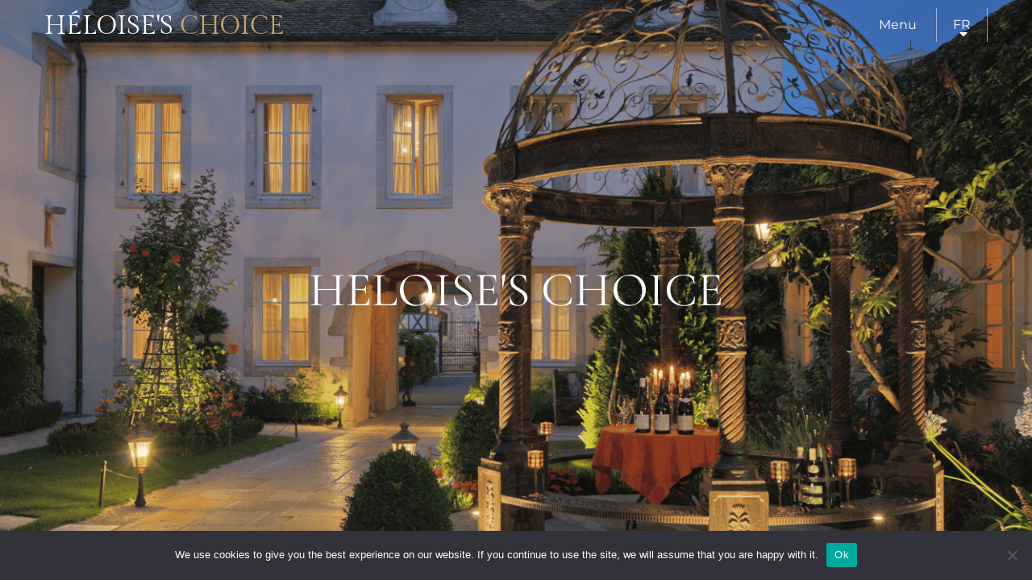

--- FILE ---
content_type: text/html; charset=UTF-8
request_url: https://heloise-choice.com/
body_size: 8358
content:
<!DOCTYPE html> 
<html> 
<head>
<link rel="preload" href="https://www.heloise-choice.fr/wp-content/cache/fvm/min/1764970885-css253fab782c88f0fe15f1872aaa11a8235c66011c663213eea08e45417a46a.css" as="style" media="all" /> 
<link rel="preload" href="https://www.heloise-choice.fr/wp-content/cache/fvm/min/1764970885-css954acfe50a1788c218c0a54681b04996b11010f8268031dd9a7ac0448d05f.css" as="style" media="all" /> 
<link rel="preload" href="https://www.heloise-choice.fr/wp-content/cache/fvm/min/1764970885-css523437f45a909c17f321d9dd520fee6f3fa07993dec3c9c4d52b8d7e7f59e.css" as="style" media="all" /> 
<link rel="preload" href="https://www.heloise-choice.fr/wp-content/cache/fvm/min/1764970885-cssbffb37cd81dba2a79028e287157b439065f26a4a8f9810ac9ace95a7c5e2f.css" as="style" media="all" /> 
<link rel="preload" href="https://www.heloise-choice.fr/wp-content/cache/fvm/min/1764970885-cssb3953c40cc8e9332c0658ed17a555b2c8e1e71fe5915b5b2ce5dca867645b.css" as="style" media="all" /> 
<link rel="preload" href="https://www.heloise-choice.fr/wp-content/cache/fvm/min/1764970885-cssa86bc8be0c5bfd747a84ff247ce18cffce5629587a19c881f356412a2cfd2.css" as="style" media="all" /> 
<link rel="preload" href="https://www.heloise-choice.fr/wp-content/cache/fvm/min/1764970885-cssf34de67717bab0dd879f36d5b321924c6275a6d8b7b7c7856a6f55f114d8c.css" as="style" media="all" /> 
<link rel="preload" href="https://www.heloise-choice.fr/wp-content/cache/fvm/min/1764970885-css5298e67f7a99166833165eb58577d9aa15b7d80750ffebca1473de9b0ba07.css" as="style" media="all" /> 
<link rel="preload" href="https://www.heloise-choice.fr/wp-content/cache/fvm/min/1764970885-css6a167677bd03d0a86bba262db797520c0c93551b00db7b6cba6cd385f7fa2.css" as="style" media="all" /> 
<link rel="preload" href="https://www.heloise-choice.fr/wp-content/cache/fvm/min/1764970885-cssc5c1b0dcbaf1158469564cc4cb6d26a7d0b3e4820c085ab2eb0e1043b0420.css" as="style" media="all" /> 
<link rel="preload" href="https://www.heloise-choice.fr/wp-content/cache/fvm/min/1764970885-cssf42e4fbcb0fc6bc6d19a7d047829916b1324b6738eae2beaaed94eb69e9ff.css" as="style" media="all" />
<script data-cfasync="false">if(navigator.userAgent.match(/MSIE|Internet Explorer/i)||navigator.userAgent.match(/Trident\/7\..*?rv:11/i)){var href=document.location.href;if(!href.match(/[?&]iebrowser/)){if(href.indexOf("?")==-1){if(href.indexOf("#")==-1){document.location.href=href+"?iebrowser=1"}else{document.location.href=href.replace("#","?iebrowser=1#")}}else{if(href.indexOf("#")==-1){document.location.href=href+"&iebrowser=1"}else{document.location.href=href.replace("#","&iebrowser=1#")}}}}</script>
<script data-cfasync="false">class FVMLoader{constructor(e){this.triggerEvents=e,this.eventOptions={passive:!0},this.userEventListener=this.triggerListener.bind(this),this.delayedScripts={normal:[],async:[],defer:[]},this.allJQueries=[]}_addUserInteractionListener(e){this.triggerEvents.forEach(t=>window.addEventListener(t,e.userEventListener,e.eventOptions))}_removeUserInteractionListener(e){this.triggerEvents.forEach(t=>window.removeEventListener(t,e.userEventListener,e.eventOptions))}triggerListener(){this._removeUserInteractionListener(this),"loading"===document.readyState?document.addEventListener("DOMContentLoaded",this._loadEverythingNow.bind(this)):this._loadEverythingNow()}async _loadEverythingNow(){this._runAllDelayedCSS(),this._delayEventListeners(),this._delayJQueryReady(this),this._handleDocumentWrite(),this._registerAllDelayedScripts(),await this._loadScriptsFromList(this.delayedScripts.normal),await this._loadScriptsFromList(this.delayedScripts.defer),await this._loadScriptsFromList(this.delayedScripts.async),await this._triggerDOMContentLoaded(),await this._triggerWindowLoad(),window.dispatchEvent(new Event("wpr-allScriptsLoaded"))}_registerAllDelayedScripts(){document.querySelectorAll("script[type=fvmdelay]").forEach(e=>{e.hasAttribute("src")?e.hasAttribute("async")&&!1!==e.async?this.delayedScripts.async.push(e):e.hasAttribute("defer")&&!1!==e.defer||"module"===e.getAttribute("data-type")?this.delayedScripts.defer.push(e):this.delayedScripts.normal.push(e):this.delayedScripts.normal.push(e)})}_runAllDelayedCSS(){document.querySelectorAll("link[rel=fvmdelay]").forEach(e=>{e.setAttribute("rel","stylesheet")})}async _transformScript(e){return await this._requestAnimFrame(),new Promise(t=>{const n=document.createElement("script");let r;[...e.attributes].forEach(e=>{let t=e.nodeName;"type"!==t&&("data-type"===t&&(t="type",r=e.nodeValue),n.setAttribute(t,e.nodeValue))}),e.hasAttribute("src")?(n.addEventListener("load",t),n.addEventListener("error",t)):(n.text=e.text,t()),e.parentNode.replaceChild(n,e)})}async _loadScriptsFromList(e){const t=e.shift();return t?(await this._transformScript(t),this._loadScriptsFromList(e)):Promise.resolve()}_delayEventListeners(){let e={};function t(t,n){!function(t){function n(n){return e[t].eventsToRewrite.indexOf(n)>=0?"wpr-"+n:n}e[t]||(e[t]={originalFunctions:{add:t.addEventListener,remove:t.removeEventListener},eventsToRewrite:[]},t.addEventListener=function(){arguments[0]=n(arguments[0]),e[t].originalFunctions.add.apply(t,arguments)},t.removeEventListener=function(){arguments[0]=n(arguments[0]),e[t].originalFunctions.remove.apply(t,arguments)})}(t),e[t].eventsToRewrite.push(n)}function n(e,t){let n=e[t];Object.defineProperty(e,t,{get:()=>n||function(){},set(r){e["wpr"+t]=n=r}})}t(document,"DOMContentLoaded"),t(window,"DOMContentLoaded"),t(window,"load"),t(window,"pageshow"),t(document,"readystatechange"),n(document,"onreadystatechange"),n(window,"onload"),n(window,"onpageshow")}_delayJQueryReady(e){let t=window.jQuery;Object.defineProperty(window,"jQuery",{get:()=>t,set(n){if(n&&n.fn&&!e.allJQueries.includes(n)){n.fn.ready=n.fn.init.prototype.ready=function(t){e.domReadyFired?t.bind(document)(n):document.addEventListener("DOMContentLoaded2",()=>t.bind(document)(n))};const t=n.fn.on;n.fn.on=n.fn.init.prototype.on=function(){if(this[0]===window){function e(e){return e.split(" ").map(e=>"load"===e||0===e.indexOf("load.")?"wpr-jquery-load":e).join(" ")}"string"==typeof arguments[0]||arguments[0]instanceof String?arguments[0]=e(arguments[0]):"object"==typeof arguments[0]&&Object.keys(arguments[0]).forEach(t=>{delete Object.assign(arguments[0],{[e(t)]:arguments[0][t]})[t]})}return t.apply(this,arguments),this},e.allJQueries.push(n)}t=n}})}async _triggerDOMContentLoaded(){this.domReadyFired=!0,await this._requestAnimFrame(),document.dispatchEvent(new Event("DOMContentLoaded2")),await this._requestAnimFrame(),window.dispatchEvent(new Event("DOMContentLoaded2")),await this._requestAnimFrame(),document.dispatchEvent(new Event("wpr-readystatechange")),await this._requestAnimFrame(),document.wpronreadystatechange&&document.wpronreadystatechange()}async _triggerWindowLoad(){await this._requestAnimFrame(),window.dispatchEvent(new Event("wpr-load")),await this._requestAnimFrame(),window.wpronload&&window.wpronload(),await this._requestAnimFrame(),this.allJQueries.forEach(e=>e(window).trigger("wpr-jquery-load")),window.dispatchEvent(new Event("wpr-pageshow")),await this._requestAnimFrame(),window.wpronpageshow&&window.wpronpageshow()}_handleDocumentWrite(){const e=new Map;document.write=document.writeln=function(t){const n=document.currentScript,r=document.createRange(),i=n.parentElement;let a=e.get(n);void 0===a&&(a=n.nextSibling,e.set(n,a));const s=document.createDocumentFragment();r.setStart(s,0),s.appendChild(r.createContextualFragment(t)),i.insertBefore(s,a)}}async _requestAnimFrame(){return new Promise(e=>requestAnimationFrame(e))}static run(){const e=new FVMLoader(["keydown","mousemove","touchmove","touchstart","touchend","wheel"]);e._addUserInteractionListener(e)}}FVMLoader.run();</script>
<meta name="viewport" content="width=device-width, initial-scale=1, maximum-scale=1, user-scalable=no">
<meta name='robots' content='index, follow, max-image-preview:large, max-snippet:-1, max-video-preview:-1' /><title>Heloise’s Choice - Luxury Sales and Marketing hotel representation network specialised in luxury hotel and resorts.</title>
<meta name="description" content="Luxury Sales and Marketing hotel representation network specialised in luxury hotel and resorts." />
<link rel="canonical" href="https://www.heloise-choice.fr/" />
<meta property="og:locale" content="fr_FR" />
<meta property="og:type" content="website" />
<meta property="og:title" content="%%sitename%%" />
<meta property="og:description" content="Luxury Sales and Marketing hotel representation network specialised in luxury hotel and resorts." />
<meta property="og:url" content="https://www.heloise-choice.fr/" />
<meta property="og:site_name" content="Heloise’s Choice" />
<meta name="twitter:card" content="summary_large_image" />
<script type="application/ld+json" class="yoast-schema-graph">{"@context":"https://schema.org","@graph":[{"@type":"CollectionPage","@id":"https://www.heloise-choice.fr/","url":"https://www.heloise-choice.fr/","name":"Heloise’s Choice - Luxury Sales and Marketing hotel representation network specialised in luxury hotel and resorts.","isPartOf":{"@id":"https://www.heloise-choice.fr/#website"},"description":"Luxury Sales and Marketing hotel representation network specialised in luxury hotel and resorts.","breadcrumb":{"@id":"https://www.heloise-choice.fr/#breadcrumb"},"inLanguage":"fr-FR"},{"@type":"BreadcrumbList","@id":"https://www.heloise-choice.fr/#breadcrumb","itemListElement":[{"@type":"ListItem","position":1,"name":"Accueil"}]},{"@type":"WebSite","@id":"https://www.heloise-choice.fr/#website","url":"https://www.heloise-choice.fr/","name":"Heloise’s Choice","description":"Luxury Sales and Marketing hotel representation network specialised in luxury hotel and resorts.","potentialAction":[{"@type":"SearchAction","target":{"@type":"EntryPoint","urlTemplate":"https://www.heloise-choice.fr/?s={search_term_string}"},"query-input":{"@type":"PropertyValueSpecification","valueRequired":true,"valueName":"search_term_string"}}],"inLanguage":"fr-FR"}]}</script>
<style id='wp-img-auto-sizes-contain-inline-css' type='text/css' media="all">img:is([sizes=auto i],[sizes^="auto," i]){contain-intrinsic-size:3000px 1500px}</style> 
<link rel='stylesheet' id='wp-block-library-css' href='https://www.heloise-choice.fr/wp-content/cache/fvm/min/1764970885-css253fab782c88f0fe15f1872aaa11a8235c66011c663213eea08e45417a46a.css' type='text/css' media='all' /> 
<style id='classic-theme-styles-inline-css' type='text/css' media="all">/*! This file is auto-generated */ .wp-block-button__link{color:#fff;background-color:#32373c;border-radius:9999px;box-shadow:none;text-decoration:none;padding:calc(.667em + 2px) calc(1.333em + 2px);font-size:1.125em}.wp-block-file__button{background:#32373c;color:#fff;text-decoration:none}</style> 
<style id='global-styles-inline-css' type='text/css' media="all">:root{--wp--preset--aspect-ratio--square:1;--wp--preset--aspect-ratio--4-3:4/3;--wp--preset--aspect-ratio--3-4:3/4;--wp--preset--aspect-ratio--3-2:3/2;--wp--preset--aspect-ratio--2-3:2/3;--wp--preset--aspect-ratio--16-9:16/9;--wp--preset--aspect-ratio--9-16:9/16;--wp--preset--color--black:#000000;--wp--preset--color--cyan-bluish-gray:#abb8c3;--wp--preset--color--white:#ffffff;--wp--preset--color--pale-pink:#f78da7;--wp--preset--color--vivid-red:#cf2e2e;--wp--preset--color--luminous-vivid-orange:#ff6900;--wp--preset--color--luminous-vivid-amber:#fcb900;--wp--preset--color--light-green-cyan:#7bdcb5;--wp--preset--color--vivid-green-cyan:#00d084;--wp--preset--color--pale-cyan-blue:#8ed1fc;--wp--preset--color--vivid-cyan-blue:#0693e3;--wp--preset--color--vivid-purple:#9b51e0;--wp--preset--gradient--vivid-cyan-blue-to-vivid-purple:linear-gradient(135deg,rgb(6,147,227) 0%,rgb(155,81,224) 100%);--wp--preset--gradient--light-green-cyan-to-vivid-green-cyan:linear-gradient(135deg,rgb(122,220,180) 0%,rgb(0,208,130) 100%);--wp--preset--gradient--luminous-vivid-amber-to-luminous-vivid-orange:linear-gradient(135deg,rgb(252,185,0) 0%,rgb(255,105,0) 100%);--wp--preset--gradient--luminous-vivid-orange-to-vivid-red:linear-gradient(135deg,rgb(255,105,0) 0%,rgb(207,46,46) 100%);--wp--preset--gradient--very-light-gray-to-cyan-bluish-gray:linear-gradient(135deg,rgb(238,238,238) 0%,rgb(169,184,195) 100%);--wp--preset--gradient--cool-to-warm-spectrum:linear-gradient(135deg,rgb(74,234,220) 0%,rgb(151,120,209) 20%,rgb(207,42,186) 40%,rgb(238,44,130) 60%,rgb(251,105,98) 80%,rgb(254,248,76) 100%);--wp--preset--gradient--blush-light-purple:linear-gradient(135deg,rgb(255,206,236) 0%,rgb(152,150,240) 100%);--wp--preset--gradient--blush-bordeaux:linear-gradient(135deg,rgb(254,205,165) 0%,rgb(254,45,45) 50%,rgb(107,0,62) 100%);--wp--preset--gradient--luminous-dusk:linear-gradient(135deg,rgb(255,203,112) 0%,rgb(199,81,192) 50%,rgb(65,88,208) 100%);--wp--preset--gradient--pale-ocean:linear-gradient(135deg,rgb(255,245,203) 0%,rgb(182,227,212) 50%,rgb(51,167,181) 100%);--wp--preset--gradient--electric-grass:linear-gradient(135deg,rgb(202,248,128) 0%,rgb(113,206,126) 100%);--wp--preset--gradient--midnight:linear-gradient(135deg,rgb(2,3,129) 0%,rgb(40,116,252) 100%);--wp--preset--font-size--small:13px;--wp--preset--font-size--medium:20px;--wp--preset--font-size--large:36px;--wp--preset--font-size--x-large:42px;--wp--preset--spacing--20:0.44rem;--wp--preset--spacing--30:0.67rem;--wp--preset--spacing--40:1rem;--wp--preset--spacing--50:1.5rem;--wp--preset--spacing--60:2.25rem;--wp--preset--spacing--70:3.38rem;--wp--preset--spacing--80:5.06rem;--wp--preset--shadow--natural:6px 6px 9px rgba(0, 0, 0, 0.2);--wp--preset--shadow--deep:12px 12px 50px rgba(0, 0, 0, 0.4);--wp--preset--shadow--sharp:6px 6px 0px rgba(0, 0, 0, 0.2);--wp--preset--shadow--outlined:6px 6px 0px -3px rgb(255, 255, 255), 6px 6px rgb(0, 0, 0);--wp--preset--shadow--crisp:6px 6px 0px rgb(0, 0, 0)}:where(.is-layout-flex){gap:.5em}:where(.is-layout-grid){gap:.5em}body .is-layout-flex{display:flex}.is-layout-flex{flex-wrap:wrap;align-items:center}.is-layout-flex>:is(*,div){margin:0}body .is-layout-grid{display:grid}.is-layout-grid>:is(*,div){margin:0}:where(.wp-block-columns.is-layout-flex){gap:2em}:where(.wp-block-columns.is-layout-grid){gap:2em}:where(.wp-block-post-template.is-layout-flex){gap:1.25em}:where(.wp-block-post-template.is-layout-grid){gap:1.25em}.has-black-color{color:var(--wp--preset--color--black)!important}.has-cyan-bluish-gray-color{color:var(--wp--preset--color--cyan-bluish-gray)!important}.has-white-color{color:var(--wp--preset--color--white)!important}.has-pale-pink-color{color:var(--wp--preset--color--pale-pink)!important}.has-vivid-red-color{color:var(--wp--preset--color--vivid-red)!important}.has-luminous-vivid-orange-color{color:var(--wp--preset--color--luminous-vivid-orange)!important}.has-luminous-vivid-amber-color{color:var(--wp--preset--color--luminous-vivid-amber)!important}.has-light-green-cyan-color{color:var(--wp--preset--color--light-green-cyan)!important}.has-vivid-green-cyan-color{color:var(--wp--preset--color--vivid-green-cyan)!important}.has-pale-cyan-blue-color{color:var(--wp--preset--color--pale-cyan-blue)!important}.has-vivid-cyan-blue-color{color:var(--wp--preset--color--vivid-cyan-blue)!important}.has-vivid-purple-color{color:var(--wp--preset--color--vivid-purple)!important}.has-black-background-color{background-color:var(--wp--preset--color--black)!important}.has-cyan-bluish-gray-background-color{background-color:var(--wp--preset--color--cyan-bluish-gray)!important}.has-white-background-color{background-color:var(--wp--preset--color--white)!important}.has-pale-pink-background-color{background-color:var(--wp--preset--color--pale-pink)!important}.has-vivid-red-background-color{background-color:var(--wp--preset--color--vivid-red)!important}.has-luminous-vivid-orange-background-color{background-color:var(--wp--preset--color--luminous-vivid-orange)!important}.has-luminous-vivid-amber-background-color{background-color:var(--wp--preset--color--luminous-vivid-amber)!important}.has-light-green-cyan-background-color{background-color:var(--wp--preset--color--light-green-cyan)!important}.has-vivid-green-cyan-background-color{background-color:var(--wp--preset--color--vivid-green-cyan)!important}.has-pale-cyan-blue-background-color{background-color:var(--wp--preset--color--pale-cyan-blue)!important}.has-vivid-cyan-blue-background-color{background-color:var(--wp--preset--color--vivid-cyan-blue)!important}.has-vivid-purple-background-color{background-color:var(--wp--preset--color--vivid-purple)!important}.has-black-border-color{border-color:var(--wp--preset--color--black)!important}.has-cyan-bluish-gray-border-color{border-color:var(--wp--preset--color--cyan-bluish-gray)!important}.has-white-border-color{border-color:var(--wp--preset--color--white)!important}.has-pale-pink-border-color{border-color:var(--wp--preset--color--pale-pink)!important}.has-vivid-red-border-color{border-color:var(--wp--preset--color--vivid-red)!important}.has-luminous-vivid-orange-border-color{border-color:var(--wp--preset--color--luminous-vivid-orange)!important}.has-luminous-vivid-amber-border-color{border-color:var(--wp--preset--color--luminous-vivid-amber)!important}.has-light-green-cyan-border-color{border-color:var(--wp--preset--color--light-green-cyan)!important}.has-vivid-green-cyan-border-color{border-color:var(--wp--preset--color--vivid-green-cyan)!important}.has-pale-cyan-blue-border-color{border-color:var(--wp--preset--color--pale-cyan-blue)!important}.has-vivid-cyan-blue-border-color{border-color:var(--wp--preset--color--vivid-cyan-blue)!important}.has-vivid-purple-border-color{border-color:var(--wp--preset--color--vivid-purple)!important}.has-vivid-cyan-blue-to-vivid-purple-gradient-background{background:var(--wp--preset--gradient--vivid-cyan-blue-to-vivid-purple)!important}.has-light-green-cyan-to-vivid-green-cyan-gradient-background{background:var(--wp--preset--gradient--light-green-cyan-to-vivid-green-cyan)!important}.has-luminous-vivid-amber-to-luminous-vivid-orange-gradient-background{background:var(--wp--preset--gradient--luminous-vivid-amber-to-luminous-vivid-orange)!important}.has-luminous-vivid-orange-to-vivid-red-gradient-background{background:var(--wp--preset--gradient--luminous-vivid-orange-to-vivid-red)!important}.has-very-light-gray-to-cyan-bluish-gray-gradient-background{background:var(--wp--preset--gradient--very-light-gray-to-cyan-bluish-gray)!important}.has-cool-to-warm-spectrum-gradient-background{background:var(--wp--preset--gradient--cool-to-warm-spectrum)!important}.has-blush-light-purple-gradient-background{background:var(--wp--preset--gradient--blush-light-purple)!important}.has-blush-bordeaux-gradient-background{background:var(--wp--preset--gradient--blush-bordeaux)!important}.has-luminous-dusk-gradient-background{background:var(--wp--preset--gradient--luminous-dusk)!important}.has-pale-ocean-gradient-background{background:var(--wp--preset--gradient--pale-ocean)!important}.has-electric-grass-gradient-background{background:var(--wp--preset--gradient--electric-grass)!important}.has-midnight-gradient-background{background:var(--wp--preset--gradient--midnight)!important}.has-small-font-size{font-size:var(--wp--preset--font-size--small)!important}.has-medium-font-size{font-size:var(--wp--preset--font-size--medium)!important}.has-large-font-size{font-size:var(--wp--preset--font-size--large)!important}.has-x-large-font-size{font-size:var(--wp--preset--font-size--x-large)!important}:where(.wp-block-post-template.is-layout-flex){gap:1.25em}:where(.wp-block-post-template.is-layout-grid){gap:1.25em}:where(.wp-block-term-template.is-layout-flex){gap:1.25em}:where(.wp-block-term-template.is-layout-grid){gap:1.25em}:where(.wp-block-columns.is-layout-flex){gap:2em}:where(.wp-block-columns.is-layout-grid){gap:2em}:root :where(.wp-block-pullquote){font-size:1.5em;line-height:1.6}</style> 
<link rel='stylesheet' id='contact-form-7-css' href='https://www.heloise-choice.fr/wp-content/cache/fvm/min/1764970885-css954acfe50a1788c218c0a54681b04996b11010f8268031dd9a7ac0448d05f.css' type='text/css' media='all' /> 
<link rel='stylesheet' id='cookie-notice-front-css' href='https://www.heloise-choice.fr/wp-content/cache/fvm/min/1764970885-css523437f45a909c17f321d9dd520fee6f3fa07993dec3c9c4d52b8d7e7f59e.css' type='text/css' media='all' /> 
<link rel='stylesheet' id='wpml-legacy-dropdown-click-0-css' href='https://www.heloise-choice.fr/wp-content/cache/fvm/min/1764970885-cssbffb37cd81dba2a79028e287157b439065f26a4a8f9810ac9ace95a7c5e2f.css' type='text/css' media='all' /> 
<link rel='stylesheet' id='gfont-css' href='https://www.heloise-choice.fr/wp-content/cache/fvm/min/1764970885-cssb3953c40cc8e9332c0658ed17a555b2c8e1e71fe5915b5b2ce5dca867645b.css' type='text/css' media='all' /> 
<link rel='stylesheet' id='bootstrap-css' href='https://www.heloise-choice.fr/wp-content/cache/fvm/min/1764970885-cssa86bc8be0c5bfd747a84ff247ce18cffce5629587a19c881f356412a2cfd2.css' type='text/css' media='all' /> 
<link rel='stylesheet' id='fontawesome-css' href='https://www.heloise-choice.fr/wp-content/cache/fvm/min/1764970885-cssf34de67717bab0dd879f36d5b321924c6275a6d8b7b7c7856a6f55f114d8c.css' type='text/css' media='all' /> 
<link rel='stylesheet' id='animate-css' href='https://www.heloise-choice.fr/wp-content/cache/fvm/min/1764970885-css5298e67f7a99166833165eb58577d9aa15b7d80750ffebca1473de9b0ba07.css' type='text/css' media='all' /> 
<link rel='stylesheet' id='slick-css' href='https://www.heloise-choice.fr/wp-content/cache/fvm/min/1764970885-css6a167677bd03d0a86bba262db797520c0c93551b00db7b6cba6cd385f7fa2.css' type='text/css' media='all' /> 
<link rel='stylesheet' id='style-css' href='https://www.heloise-choice.fr/wp-content/cache/fvm/min/1764970885-cssc5c1b0dcbaf1158469564cc4cb6d26a7d0b3e4820c085ab2eb0e1043b0420.css' type='text/css' media='all' /> 
<script type="text/javascript" id="cookie-notice-front-js-before">
/* <![CDATA[ */
var cnArgs = {"ajaxUrl":"https:\/\/www.heloise-choice.fr\/wp-admin\/admin-ajax.php","nonce":"43cf5c21f6","hideEffect":"fade","position":"bottom","onScroll":false,"onScrollOffset":100,"onClick":false,"cookieName":"cookie_notice_accepted","cookieTime":2592000,"cookieTimeRejected":2592000,"globalCookie":false,"redirection":false,"cache":false,"revokeCookies":false,"revokeCookiesOpt":"automatic"};
//# sourceURL=cookie-notice-front-js-before
/* ]]> */
</script>
<script type="text/javascript" src="https://heloise-choice.com/wp-content/plugins/cookie-notice/js/front.min.js?ver=2.5.11" id="cookie-notice-front-js"></script>
<script type="text/javascript" src="https://heloise-choice.com/wp-content/plugins/sitepress-multilingual-cms/templates/language-switchers/legacy-dropdown-click/script.min.js?ver=1" id="wpml-legacy-dropdown-click-0-js"></script>
<script type="text/javascript" src="https://heloise-choice.com/wp-includes/js/jquery/jquery.min.js?ver=3.7.1" id="jquery-core-js"></script>
<script type="text/javascript" src="https://heloise-choice.com/wp-includes/js/jquery/jquery-migrate.min.js?ver=3.4.1" id="jquery-migrate-js"></script>
<script type="text/javascript" id="wpml-xdomain-data-js-extra">
/* <![CDATA[ */
var wpml_xdomain_data = {"css_selector":"wpml-ls-item","ajax_url":"https://www.heloise-choice.fr/wp-admin/admin-ajax.php","current_lang":"fr","_nonce":"b6f3740f02"};
//# sourceURL=wpml-xdomain-data-js-extra
/* ]]> */
</script>
<script type="text/javascript" src="https://heloise-choice.com/wp-content/plugins/sitepress-multilingual-cms/res/js/xdomain-data.js?ver=486900" id="wpml-xdomain-data-js" defer="defer" data-wp-strategy="defer"></script>
<style media="all">.e-con.e-parent:nth-of-type(n+4):not(.e-lazyloaded):not(.e-no-lazyload),.e-con.e-parent:nth-of-type(n+4):not(.e-lazyloaded):not(.e-no-lazyload) *{background-image:none!important}@media screen and (max-height:1024px){.e-con.e-parent:nth-of-type(n+3):not(.e-lazyloaded):not(.e-no-lazyload),.e-con.e-parent:nth-of-type(n+3):not(.e-lazyloaded):not(.e-no-lazyload) *{background-image:none!important}}@media screen and (max-height:640px){.e-con.e-parent:nth-of-type(n+2):not(.e-lazyloaded):not(.e-no-lazyload),.e-con.e-parent:nth-of-type(n+2):not(.e-lazyloaded):not(.e-no-lazyload) *{background-image:none!important}}</style> 
<link rel="icon" href="https://www.heloise-choice.fr/wp-content/uploads/2018/10/cropped-logo-footer-1-192x192.png" sizes="192x192" /> 
<script type="text/javascript" src="https://www.heloise-choice.fr/wp-content/themes/h-choice/js/wow.js"></script>
<link rel="stylesheet" href="https://www.heloise-choice.fr/wp-content/cache/fvm/min/1764970885-cssf42e4fbcb0fc6bc6d19a7d047829916b1324b6738eae2beaaed94eb69e9ff.css" type="text/css" media="all" /> 
<script async src="https://www.googletagmanager.com/gtag/js?id=UA-60388373-21"></script>
<script>
window.dataLayer = window.dataLayer || [];
function gtag(){dataLayer.push(arguments);}
gtag('js', new Date());
gtag('config', 'UA-60388373-21');
</script>
</head>
<body class="home blog wp-theme-h-choice cookies-not-set elementor-default elementor-kit-5897"> <header class="wow fadeIn"> <div class="container"> <div class="row"> <div class="logo"><a href="/" title="Héloise's Choice">Héloise's <span>Choice</span></a></div> <div class="nav"> <div class="menu-toggle"><a href="#">Menu</a></div> <div class="lng-selector"><a href="#">fr<span><i class="fas fa-caret-down"></i></span></a><div class="dropdown"><ul><li><a href="https://www.heloise-choice.com/" title="Voir la page en Anglais">en</a></li><li><a href="https://www.heloise-choice.fr/" title="Voir la page en Français">fr</a></li></ul></div> </div> <div class="power"><a href="#"><i class="fas fa-power-off"></i></a></div> </div> </div> </div> </header> <nav><div class="close-btn"><div class=""><a href="#"><i class="far fa-times"></i></a></div></div><div class="menu-container"><div class="menu-menu-principal-container"><ul id="menu-menu-principal" class="menu"><li id="menu-item-26" class="menu-item menu-item-type-post_type menu-item-object-page menu-item-26"><a href="https://www.heloise-choice.fr/hotels-villas/" title="Nos établissements">Hôtels &#038; Villas</a></li> <li id="menu-item-89" class="menu-item menu-item-type-post_type menu-item-object-page menu-item-89"><a href="https://www.heloise-choice.fr/notre-equipe/">Notre équipe</a></li> <li id="menu-item-24" class="menu-item menu-item-type-post_type menu-item-object-page menu-item-24"><a href="https://www.heloise-choice.fr/portraits/">Portraits</a></li> <li id="menu-item-23" class="menu-item menu-item-type-post_type menu-item-object-page menu-item-23"><a href="https://www.heloise-choice.fr/philosophie/">Philosophie</a></li> <li id="menu-item-3519" class="menu-item menu-item-type-post_type menu-item-object-page menu-item-3519"><a href="https://www.heloise-choice.fr/presse-francaise/">Presse française</a></li> <li id="menu-item-5243" class="menu-item menu-item-type-post_type menu-item-object-page menu-item-5243"><a href="https://www.heloise-choice.fr/presse-internationale/">Presse Internationale</a></li> </ul></div> <div class="social"><a href="https://www.facebook.com/Heloises-Choice-348007085988464/" target="_blank" title="Suivez nous sur Facebook"><i class="fab fa-facebook-square"></i></a><a href="https://www.instagram.com/heloise.choice/?hl=fr" target="_blank" title="Suivez nous sur Instagram"><i class="fab fa-instagram"></i></a><a href="https://www.linkedin.com/company/heloise-s-choice/" target="_blank" title="Suivez nous sur Linked"><i class="fab fa-linkedin-in"></i></a><a href="https://www.youtube.com/channel/UCXi6Aqlu8RqWZWjJ7_ZlYOA" target="_blank" title="Suivez nous sur YouTube"><i class="fab fa-youtube"></i></a></div> </nav> <div id="slider" class="wow fadeIn"> <div class="slide"> <div class="fond" style="background-image:url(https://www.heloise-choice.fr/wp-content/uploads/2026/01/Design-sans-titre-3.png)"></div> <div class="container"> <div class="texte"> <div class="texte-h-choice">Heloise's Choice</div> <div class="other"></div> </div> </div> </div> <div class="slide" style="display:none;"> <div class="fond" style="background-image:url(https://www.heloise-choice.fr/wp-content/uploads/2022/01/Chateau-5-scaled-e1699264915600.jpg)"></div> <div class="container"> <div class="texte"> <div class="texte-h-choice">Heloise's Choice</div> <div class="other"></div> </div> </div> </div> <div class="slide" style="display:none;"> <div class="fond" style="background-image:url(https://www.heloise-choice.fr/wp-content/uploads/2021/01/selman-hotel-01.jpg)"></div> <div class="container"> <div class="texte"> <div class="texte-h-choice">Heloise's Choice</div> <div class="other"><p>Encore &amp; Encore</p> </div> </div> </div> </div> <div class="slide" style="display:none;"> <div class="fond" style="background-image:url(https://www.heloise-choice.fr/wp-content/uploads/2023/03/villa-heloise-132-scaled-e1696417503791.jpg)"></div> <div class="container"> <div class="texte"> <div class="texte-h-choice">Heloise's Choice</div> <div class="other"></div> </div> </div> </div> <div class="slide" style="display:none;"> <div class="fond" style="background-image:url(https://www.heloise-choice.fr/wp-content/uploads/2019/12/Hotel-Chais-Monnet-Spa-.jpg)"></div> <div class="container"> <div class="texte"> <div class="texte-h-choice">Heloise's Choice</div> <div class="other"><p>encore &amp; encore</p> </div> </div> </div> </div> <div class="slide" style="display:none;"> <div class="fond" style="background-image:url(https://www.heloise-choice.fr/wp-content/uploads/2018/12/Design-sans-titre-4.jpg)"></div> <div class="container"> <div class="texte"> <div class="texte-h-choice">Heloise's Choice</div> <div class="other"></div> </div> </div> </div> </div> <div class="global wow fadeIn"> <div class="container"> </div> </div> 
<script type="speculationrules">
{"prefetch":[{"source":"document","where":{"and":[{"href_matches":"/*"},{"not":{"href_matches":["/wp-*.php","/wp-admin/*","/wp-content/uploads/*","/wp-content/*","/wp-content/plugins/*","/wp-content/themes/h-choice/*","/*\\?(.+)"]}},{"not":{"selector_matches":"a[rel~=\"nofollow\"]"}},{"not":{"selector_matches":".no-prefetch, .no-prefetch a"}}]},"eagerness":"conservative"}]}
</script>
<script>
const lazyloadRunObserver = () => {
const lazyloadBackgrounds = document.querySelectorAll( `.e-con.e-parent:not(.e-lazyloaded)` );
const lazyloadBackgroundObserver = new IntersectionObserver( ( entries ) => {
entries.forEach( ( entry ) => {
if ( entry.isIntersecting ) {
let lazyloadBackground = entry.target;
if( lazyloadBackground ) {
lazyloadBackground.classList.add( 'e-lazyloaded' );
}
lazyloadBackgroundObserver.unobserve( entry.target );
}
});
}, { rootMargin: '200px 0px 200px 0px' } );
lazyloadBackgrounds.forEach( ( lazyloadBackground ) => {
lazyloadBackgroundObserver.observe( lazyloadBackground );
} );
};
const events = [
'DOMContentLoaded',
'elementor/lazyload/observe',
];
events.forEach( ( event ) => {
document.addEventListener( event, lazyloadRunObserver );
} );
</script>
<script type="text/javascript" src="https://heloise-choice.com/wp-includes/js/dist/hooks.min.js?ver=dd5603f07f9220ed27f1" id="wp-hooks-js"></script>
<script type="text/javascript" src="https://heloise-choice.com/wp-includes/js/dist/i18n.min.js?ver=c26c3dc7bed366793375" id="wp-i18n-js"></script>
<script type="text/javascript" id="wp-i18n-js-after">
/* <![CDATA[ */
wp.i18n.setLocaleData( { 'text direction\u0004ltr': [ 'ltr' ] } );
//# sourceURL=wp-i18n-js-after
/* ]]> */
</script>
<script type="text/javascript" src="https://heloise-choice.com/wp-content/plugins/contact-form-7/includes/swv/js/index.js?ver=6.1.4" id="swv-js"></script>
<script type="text/javascript" id="contact-form-7-js-translations">
/* <![CDATA[ */
( function( domain, translations ) {
var localeData = translations.locale_data[ domain ] || translations.locale_data.messages;
localeData[""].domain = domain;
wp.i18n.setLocaleData( localeData, domain );
} )( "contact-form-7", {"translation-revision-date":"2025-02-06 12:02:14+0000","generator":"GlotPress\/4.0.1","domain":"messages","locale_data":{"messages":{"":{"domain":"messages","plural-forms":"nplurals=2; plural=n > 1;","lang":"fr"},"This contact form is placed in the wrong place.":["Ce formulaire de contact est plac\u00e9 dans un mauvais endroit."],"Error:":["Erreur\u00a0:"]}},"comment":{"reference":"includes\/js\/index.js"}} );
//# sourceURL=contact-form-7-js-translations
/* ]]> */
</script>
<script type="text/javascript" id="contact-form-7-js-before">
/* <![CDATA[ */
var wpcf7 = {
"api": {
"root": "https:\/\/heloise-choice.com\/wp-json\/",
"namespace": "contact-form-7\/v1"
}
};
//# sourceURL=contact-form-7-js-before
/* ]]> */
</script>
<script type="text/javascript" src="https://heloise-choice.com/wp-content/plugins/contact-form-7/includes/js/index.js?ver=6.1.4" id="contact-form-7-js"></script>
<script type="text/javascript" src="https://heloise-choice.com/wp-content/themes/h-choice/slick/slick.min.js?ver=918a59fbf191206721ba9fd0f7fd3bfb" id="slick-js"></script>
<script type="text/javascript" src="https://heloise-choice.com/wp-content/themes/h-choice/js/hchoice.js?ver=918a59fbf191206721ba9fd0f7fd3bfb" id="hchoice-js"></script>
<div id="cookie-notice" role="dialog" class="cookie-notice-hidden cookie-revoke-hidden cn-position-bottom" aria-label="Cookie Notice" style="background-color: rgba(50,50,58,1);"><div class="cookie-notice-container" style="color: #fff"><span id="cn-notice-text" class="cn-text-container">We use cookies to give you the best experience on our website. If you continue to use the site, we will assume that you are happy with it.</span><span id="cn-notice-buttons" class="cn-buttons-container"><button id="cn-accept-cookie" data-cookie-set="accept" class="cn-set-cookie cn-button" aria-label="Ok" style="background-color: #00a99d">Ok</button></span><button type="button" id="cn-close-notice" data-cookie-set="accept" class="cn-close-icon" aria-label="Нет"></button></div> </div> </body> 
</html>

--- FILE ---
content_type: text/css
request_url: https://www.heloise-choice.fr/wp-content/cache/fvm/min/1764970885-cssc5c1b0dcbaf1158469564cc4cb6d26a7d0b3e4820c085ab2eb0e1043b0420.css
body_size: 3617
content:
@charset "UTF-8";
/* https://heloise-choice.com/wp-content/themes/h-choice/css/style.css?ver=918a59fbf191206721ba9fd0f7fd3bfb */
header{position:fixed!important;top:0;left:0;width:100%;z-index:100!important;background-color:#fff}header+nav+*{margin-top:65px}header .logo{padding-top:20px;font-family:'Gilda Display',serif;font-size:3.2rem;color:#484943;text-transform:uppercase;float:left}header .logo a{color:inherit}header .logo span{color:#c5a46d}header .nav{float:right;color:#484943;padding-top:20px}header .nav a{color:inherit}header .nav a:hover{color:#c5a46d}header .nav>div{padding:10px 20px;display:inline-block}header .nav>div.lng-selector{border:1px solid rgba(255,255,255,.5);border-top:0;border-bottom:0;position:relative;text-transform:uppercase}header .nav>div.lng-selector span{position:absolute;left:50%;bottom:-2px;margin-left:-3px}header .nav>div.lng-selector .dropdown{position:absolute;display:none;border:1px solid #000;padding:10px;background-color:#fff;top:45px;left:50%;margin-left:-21px}header .nav>div.lng-selector .dropdown.actif{display:block}header .nav>div.lng-selector .dropdown ul{padding:0;margin:0;list-style:none}header .nav>div.power{padding-right:0;display:none}body>nav{position:fixed;top:0;right:0;bottom:0;left:0;color:#fff;background-color:rgba(0,0,0,.91);display:-webkit-box;display:-ms-flexbox;display:flex;z-index:0;color:#fff;opacity:0;-webkit-transition:all 1s;transition:all 1s;max-height:100vh;overflow-y:scroll}body>nav.actif{opacity:1;z-index:2500}body>nav>.menu-container{margin:auto}body>nav>.menu-container>div>ul{padding:0;margin:0;text-align:center;list-style:none}body>nav>.menu-container>div>ul>li{line-height:90px;font-size:2.8rem;vertical-align:middle;text-transform:uppercase;font-family:'Roboto',sans-serif;position:relative;font-weight:300}body>nav>.menu-container>div>ul>li:after{position:absolute;bottom:0;left:50%;margin-left:-55px;background-color:#c5a46d;height:1px;content:"";display:block;width:110px}body>nav>.menu-container>div>ul>li>a{color:#fff}body>nav>.menu-container>div>ul>li>a:hover{color:#c5a46d}body>nav>.menu-container>.social{line-height:100px;vertical-align:middle;text-align:center}body>nav>.menu-container>.social>a{display:inline-block;color:#fff;font-size:3rem}body>nav>.menu-container>.social>a:hover{color:#c5a46d}body>nav>.menu-container>.social>a+a{margin-left:35px}body>nav>.close-btn{position:absolute;top:20px;right:20px;z-index:3000;font-size:3rem}body>nav>.close-btn a{color:#fff}body>nav>.close-btn a:hover{color:#c5a46d}.home{background-color:#000}.home header{background-color:transparent}.home header .logo{color:#fff}.home header+nav+*{margin-top:0}.home .nav{color:#fff}.home .nav>div.lng-selector .dropdown{background-color:transparent;border:none}.header-img{height:250px;background-position:50% 50%;background-repeat:no-repeat}.header-img>.container{height:250px;display:-webkit-box;display:-ms-flexbox;display:flex}.header-img>.container h1{margin:auto;text-transform:uppercase;font-family:'Cormorant Garamond',serif;font-size:5.5rem;color:#fff;text-align:center;position:relative}.header-img>.container h1:after{width:110px;position:absolute;content:"";display:block;height:1px;background-color:#c5a46d;bottom:-5px;left:50%;margin-left:-55px}footer{background-color:#222}footer .logo{text-align:center;padding:30px 0 35px}footer nav{padding-top:55px}footer nav ul{list-style:none;padding:0;margin:0}footer nav ul>li>a{color:#fff;font-size:1.5rem;font-weight:300;line-height:2}footer nav ul>li>a:hover{color:#c5a46d}footer nav ul>li>a:before{display:inline-block;content:"> ";color:#fff;margin-right:5px}footer .newsletter{padding-top:55px}footer .newsletter .titre{font-family:'Cormorant Garamond',serif;font-size:3rem;color:#fff;line-height:1.13;text-transform:uppercase}footer .newsletter .form{margin:10px 0 20px}footer .newsletter .form input[type='email']{width:300px;height:50px;line-height:48px;border:1px solid #fff;border-right:0;color:#fff;background-color:transparent;padding-left:10px;font-size:1.2rem;font-style:italic}footer .newsletter .form input[type="submit"]{width:170px;height:50px;line-height:50px;vertical-align:middle;background-color:#c5a46d;color:#fff;padding:0 10px;border:none;position:relative;text-transform:uppercase;font-weight:400;font-size:1.5rem;-webkit-transition:all .4s;transition:all .4s}footer .newsletter .form input[type="submit"]:hover{color:#484943;background-color:#fff}footer .follow .titre{font-family:'Cormorant Garamond',serif;font-size:3rem;color:#fff;line-height:1.13;text-transform:uppercase;display:inline-block;line-height:50px;vertical-align:middle}footer .follow .social{display:inline-block}footer .follow .social a{display:inline-block;height:50px;width:50px;text-align:center;line-height:48px;vertical-align:middle;color:#fff;border:1px solid #fff;border-radius:100%;font-size:2rem;margin-left:30px}footer .follow .social a:hover{color:#c5a46d;border:1px solid #c5a46d}#slider{position:absolute;top:0;right:0;bottom:0;left:0;z-index:1}#slider .slide{position:absolute;top:0;right:0;bottom:0;left:0;overflow:hidden}#slider .slide>.fond{position:absolute;top:0;right:0;bottom:0;left:0;background-size:cover;background-repeat:no-repeat;background-position:50% 50%;-webkit-transition:-webkit-transform 5s linear;transition:-webkit-transform 5s linear;transition:transform 5s linear;transition:transform 5s linear,-webkit-transform 5s linear;z-index:2}#slider .slide.actif>.fond{-webkit-transform:scale(1.1);transform:scale(1.1)}#slider .slide>.container{height:100vh;display:-webkit-box;display:-ms-flexbox;display:flex;position:relative;z-index:3}#slider .slide>.container>.texte{margin:auto;font-family:'Cormorant Garamond',serif;font-size:7.5rem;color:#fff;text-transform:uppercase;line-height:1.2;text-align:center}#slider .slide>.container>.texte .other{font-size:5rem}.liste-equipiers{margin-top:40px}.liste-equipiers .item{width:370px;max-width:100%;margin-left:auto;margin-right:auto;text-align:center}.liste-equipiers .item>.nom{font-family:'Cormorant Garamond',serif;font-size:2.6rem;font-weight:500;color:#000;text-transform:uppercase}.liste-equipiers .item>.nom a{color:inherit}.liste-equipiers .item>.fonction{font-family:'Cormorant Garamond',serif;font-size:2rem;font-weight:600;color:#c5a46d;position:relative;margin-bottom:20px}.liste-equipiers .item>.fonction:after{width:70px;position:absolute;content:"";display:block;height:1px;background-color:#c5a46d;bottom:-5px;left:50%;margin-left:-35px}.liste-equipiers .item>.fonction a{color:inherit}.liste-equipiers .item>.lien{text-align:center;margin-top:20px}.content-equipier .equipier-intro{margin-bottom:30px}.content-equipier .equipier-intro:after{width:70px;position:relative;content:"";display:block;height:1px;background-color:#c5a46d;bottom:-5px;left:0}.content-equipier .equipier-intro .equipier-nom{font-family:'Cormorant Garamond',serif;text-transform:uppercase;font-size:2.5rem;font-weight:500}.content-equipier .equipier-intro .equipier-fonction{font-family:'Cormorant Garamond',serif;color:#c5a46d;font-weight:500;font-size:2rem}.content-equipier .equipier-texte{text-align:justify}.portrait-liste{margin-top:30px}.portrait-liste .item{margin-bottom:30px}.portrait-liste .item>.titre{text-align:center;position:relative;text-transform:uppercase;font-family:'Cormorant Garamond',serif;font-size:2.3rem;color:#000;margin-bottom:25px}.portrait-liste .item>.titre:after{width:70px;position:absolute;content:"";display:block;height:1px;background-color:#c5a46d;bottom:-10px;left:50%;margin-left:-35px}.portrait-liste .item>.image{width:370px;height:370px;background-color:#c5a46d;margin-bottom:20px}.portrait-liste .item>.plus{text-align:center}.content-portrait .image{margin:-25px -25px 25px -25px}.content-portrait .titre{font-family:'Cormorant Garamond',serif;font-size:2.6rem;color:#000;position:relative;margin-bottom:35px;text-transform:uppercase}.content-portrait .titre:after{width:70px;position:absolute;content:"";display:block;height:1px;background-color:#c5a46d;bottom:-15px;left:0}.content-portrait .texte{font-size:1.5rem;font-weight:300;text-align:justify}.destinations-liste{margin-top:50px}.destinations-liste .item{position:relative;margin-left:-10px;margin-right:-10px;margin-bottom:10px}.destinations-liste .item>.titre{position:absolute;bottom:0;left:0;height:0;background-color:rgba(255,255,255,.8);display:-webkit-box;display:-ms-flexbox;display:flex;font-family:'Gilda Display',serif;font-size:2.2rem;color:#000;text-transform:uppercase;width:100%;overflow:hidden;-webkit-transition:all 1s;transition:all 1s}.destinations-liste .item>.titre a{color:inherit}.destinations-liste .item>.titre>div{margin:auto}.destinations-liste .item:hover>.titre{height:55px}.liste-poi .intro{text-align:center;color:#000}.liste-poi .intro .long{height:auto;max-height:0;overflow:hidden;-webkit-transition:all 1s;transition:all 1s}.liste-poi .intro .long.actif{max-height:500px}.liste-poi .intro .plus{text-align:center;margin:20px 0 50px}.liste-poi .item{margin-left:-10px;margin-right:-10px;margin-bottom:10px;position:relative}.liste-poi .item>.overlay{position:absolute;top:0;right:0;bottom:0;left:0;background-color:rgba(0,0,0,.8);display:-webkit-box;display:-ms-flexbox;display:flex;opacity:0;-webkit-transition:opacity 1s;transition:opacity 1s}.liste-poi .item>.overlay>div{margin:auto}.liste-poi .item>.overlay>div>.titre{color:#fff;font-family:'Cormorant Garamond',serif;font-size:1.8rem;text-transform:uppercase;text-align:center;padding:0 10px}.liste-poi .item>.overlay>div>.plus{text-align:center;margin-top:25px}.liste-poi .item:hover>.overlay{opacity:1}.content-poi .image{margin:-25px -25px 25px -25px}.content-poi .titre{font-family:'Cormorant Garamond',serif;font-size:2.6rem;color:#000;position:relative;margin-bottom:35px;text-transform:uppercase}.content-poi .titre:after{width:70px;position:absolute;content:"";display:block;height:1px;background-color:#c5a46d;bottom:-15px;left:0}.content-poi .texte{font-size:1.5rem;font-weight:300;text-align:justify}.experience-liste{margin-top:50px}.experience-liste .item{position:relative;margin-left:-10px;margin-right:-10px;margin-bottom:10px}.experience-liste .item>.titre{position:absolute;bottom:0;left:0;height:0;background-color:rgba(255,255,255,.8);display:-webkit-box;display:-ms-flexbox;display:flex;font-family:'Gilda Display',serif;font-size:2.2rem;color:#000;text-transform:uppercase;width:100%;overflow:hidden;-webkit-transition:all 1s;transition:all 1s}.experience-liste .item>.titre a{color:inherit}.experience-liste .item>.titre>div{margin:auto}.experience-liste .item:hover>.titre{height:55px}.client-liste,.etablissements-liste{margin-top:50px}.client-liste .item,.etablissements-liste .item{margin-left:-10px;margin-right:-10px;margin-bottom:10px;position:relative}.client-liste .item>.titre-ctn,.etablissements-liste .item>.titre-ctn{position:absolute;bottom:0;left:0;height:0;background-color:rgba(255,255,255,.8);display:-webkit-box;display:-ms-flexbox;display:flex;width:100%;overflow:hidden;-webkit-transition:all 1s;transition:all 1s}.client-liste .item>.titre-ctn a,.etablissements-liste .item>.titre-ctn a{color:inherit}.client-liste .item>.titre-ctn>div,.etablissements-liste .item>.titre-ctn>div{margin:auto}.client-liste .item>.titre-ctn>div>.categorie,.etablissements-liste .item>.titre-ctn>div>.categorie{text-transform:uppercase;color:#000}.client-liste .item>.titre-ctn>div>.titre,.etablissements-liste .item>.titre-ctn>div>.titre{font-family:'Gilda Display',serif;font-size:2rem;color:#000;text-transform:uppercase}.client-liste .item:hover>.titre-ctn,.etablissements-liste .item:hover>.titre-ctn{height:70px}.single-etablissement .intro{text-align:center;color:#000}.single-etablissement .intro .long{height:auto;max-height:0;overflow:hidden;-webkit-transition:all 1s;transition:all 1s}.single-etablissement .intro .long.actif{max-height:500px}.single-etablissement .intro .plus{text-align:center;margin:20px 0 50px}.single-etablissement .gallerie{position:relative}.single-etablissement .gallerie>.container{position:absolute;width:100%;top:50%;margin-top:-10px}.single-etablissement .gallerie>.container>.nav{color:#fff;font-size:3rem}.single-etablissement .gallerie>.container>.nav a{color:inherit}.single-etablissement .gallerie>.container>.nav .left{float:left}.single-etablissement .gallerie>.container>.nav .right{float:right}.single-etablissement .temoignages{padding:50px 0 30px;background-color:#f0f0f0}.single-etablissement .temoignages .temoignages-liste .item{font-size:1.5rem;font-style:italic}.single-etablissement .temoignages .temoignages-liste .item .titre{color:#000;font-weight:600;text-align:left}.single-etablissement .temoignages .temoignages-liste .item .intro{font-weight:300;text-align:left}.single-etablissement .equipe .liste-equipe .item{position:relative;margin-bottom:30px}.single-etablissement .equipe .liste-equipe .item .image img{max-width:100%;height:auto}.single-etablissement .equipe .liste-equipe .item .textes{position:absolute;width:100%;bottom:0;left:0;background-color:rgba(255,255,255,.8);padding:15px 20px;color:#000;height:auto;max-height:0;padding-top:0;padding-bottom:0;overflow:hidden;-webkit-transition:all 1s;transition:all 1s}.single-etablissement .equipe .liste-equipe .item .textes .titre{font-size:1.6rem}.single-etablissement .equipe .liste-equipe .item .textes .texte{font-size:1.4rem;font-weight:300}.single-etablissement .equipe .liste-equipe .item:hover .textes{max-height:100%;padding-top:15px;padding-bottom:15px}.single-etablissement .commodites{margin-bottom:50px}.single-etablissement .commodites .commodites-liste-ctn{border:1px solid #dbdbdb;background-color:#f0f0f0;padding:50px 0 40px}.single-etablissement .commodites .commodites-liste-ctn .commodites-liste{width:800px;max-width:100%;margin-left:auto;margin-right:auto}.single-etablissement .commodites .commodites-liste-ctn .commodites-liste .item{text-align:center}.single-etablissement .commodites .commodites-liste-ctn .commodites-liste .item>.picto{color:#c5a46d;font-size:2.5rem}.single-etablissement .commodites .commodites-liste-ctn .commodites-liste .item>.texte{font-size:1.5rem;font-weight:300}.single-etablissement .poi,.single-etablissement .experience{background-color:#f0f0f0;padding:50px 0}.single-etablissement .poi>.container,.single-etablissement .experience>.container{position:relative;padding:0 100px}.single-etablissement .poi>.container .liste-poi-ctn .liste-poi .item,.single-etablissement .poi>.container .liste-poi-ctn .liste-experience .item,.single-etablissement .poi>.container .liste-experience-ctn .liste-poi .item,.single-etablissement .poi>.container .liste-experience-ctn .liste-experience .item,.single-etablissement .experience>.container .liste-poi-ctn .liste-poi .item,.single-etablissement .experience>.container .liste-poi-ctn .liste-experience .item,.single-etablissement .experience>.container .liste-experience-ctn .liste-poi .item,.single-etablissement .experience>.container .liste-experience-ctn .liste-experience .item{text-align:center}.single-etablissement .poi>.container .liste-poi-ctn .liste-poi .item>.image img,.single-etablissement .poi>.container .liste-poi-ctn .liste-experience .item>.image img,.single-etablissement .poi>.container .liste-experience-ctn .liste-poi .item>.image img,.single-etablissement .poi>.container .liste-experience-ctn .liste-experience .item>.image img,.single-etablissement .experience>.container .liste-poi-ctn .liste-poi .item>.image img,.single-etablissement .experience>.container .liste-poi-ctn .liste-experience .item>.image img,.single-etablissement .experience>.container .liste-experience-ctn .liste-poi .item>.image img,.single-etablissement .experience>.container .liste-experience-ctn .liste-experience .item>.image img{display:inline-block}.single-etablissement .poi>.container .liste-poi-ctn .nav .left,.single-etablissement .poi>.container .liste-experience-ctn .nav .left,.single-etablissement .experience>.container .liste-poi-ctn .nav .left,.single-etablissement .experience>.container .liste-experience-ctn .nav .left{left:0}.single-etablissement .poi>.container .liste-poi-ctn .nav .right,.single-etablissement .poi>.container .liste-experience-ctn .nav .right,.single-etablissement .experience>.container .liste-poi-ctn .nav .right,.single-etablissement .experience>.container .liste-experience-ctn .nav .right{right:0}.single-etablissement .poi>.container .liste-poi-ctn .nav a,.single-etablissement .poi>.container .liste-experience-ctn .nav a,.single-etablissement .experience>.container .liste-poi-ctn .nav a,.single-etablissement .experience>.container .liste-experience-ctn .nav a{color:#000;position:absolute;bottom:105px;font-size:2rem}.experience-liste-etablissement .intro{text-align:center;margin-bottom:30px}.experience-liste-etablissement .item{position:relative;margin-left:-10px;margin-right:-10px;margin-bottom:10px}.experience-liste-etablissement .item>.image{text-align:center}.experience-liste-etablissement .item>.titre{position:absolute;bottom:0;left:0;height:0;background-color:rgba(255,255,255,.8);display:-webkit-box;display:-ms-flexbox;display:flex;font-family:'Gilda Display',serif;font-size:2.2rem;color:#000;text-transform:uppercase;width:100%;overflow:hidden;-webkit-transition:all 1s;transition:all 1s}.experience-liste-etablissement .item>.titre a{color:inherit}.experience-liste-etablissement .item>.titre>div{margin:auto}.experience-liste-etablissement .item:hover>.titre{height:55px}.experience-liste-etablissement .item-type-2{margin-left:-10px;margin-right:-10px;margin-bottom:10px;position:relative}.experience-liste-etablissement .item-type-2>.overlay{position:absolute;top:0;right:0;bottom:0;left:0;background-color:rgba(0,0,0,.8);display:-webkit-box;display:-ms-flexbox;display:flex;opacity:0;-webkit-transition:opacity 1s;transition:opacity 1s}.experience-liste-etablissement .item-type-2>.overlay>div{margin:auto}.experience-liste-etablissement .item-type-2>.overlay>div>.titre{color:#fff;font-family:'Cormorant Garamond',serif;font-size:1.8rem;text-transform:uppercase;text-align:center;padding:0 10px}.experience-liste-etablissement .item-type-2>.overlay>div>.plus{text-align:center;margin-top:25px}.experience-liste-etablissement .item-type-2:hover>.overlay{opacity:1}.item-type-3{margin-left:-10px;margin-right:-10px;margin-bottom:10px;position:relative;max-width:370px;margin-left:auto;margin-right:auto}.item-type-3>.image{position:relative}.item-type-3>.image>.overlay{position:absolute;top:0;right:15px;bottom:0;left:15px;background-color:rgba(0,0,0,.8);display:-webkit-box;display:-ms-flexbox;display:flex;opacity:0;-webkit-transition:opacity 1s;transition:opacity 1s}.item-type-3>.image>.overlay>div{margin:auto}.item-type-3>.image>.overlay>div>.titre{color:#fff;font-family:'Cormorant Garamond',serif;font-size:1.8rem;text-transform:uppercase;text-align:center;padding:0 10px}.item-type-3>.image>.overlay>div>.plus{text-align:center;margin-top:25px}.item-type-3:hover .overlay{opacity:1}.slide-experiences{background-color:#f0f0f0;padding:50px 0}.slide-experiences>.container{position:relative;padding:0 100px}.slide-experiences>.container .liste-experiences-ctn .liste-experiences .item{text-align:center}.slide-experiences>.container .liste-experiences-ctn .liste-experiences .item>.image img{display:inline-block}.slide-experiences>.container .liste-experiences-ctn .nav .left{left:0}.slide-experiences>.container .liste-experiences-ctn .nav .right{right:0}.slide-experiences>.container .liste-experiences-ctn .nav a{color:#222;position:absolute;bottom:105px;text-align:center;line-height:65px;vertical-align:middle;background-color:#fff;display:inline-block;height:65px;width:65px;font-size:3rem}.slide-experiences>.container .liste-experiences-ctn .nav a:hover{color:#fff;background-color:#222}.presse-liste .item{width:235px;height:320px;margin:auto}.presse-liste .item>a{display:inline-block;width:100%;height:100%}.presse-liste .item>a>.image{position:absolute;top:0;left:0;bottom:0;right:0;display:-webkit-box;display:-ms-flexbox;display:flex}.presse-liste .item>a>.image img{max-width:100%;max-height:100%;width:auto;height:auto;margin:auto}.presse-liste .item>a>.titre-ctn{display:-webkit-box;display:-ms-flexbox;display:flex;background-color:rgba(0,0,0,.7);width:100%;height:100%;opacity:0;-webkit-transition:all .5s;transition:all .5s;position:relative}.presse-liste .item>a>.titre-ctn>div{margin:auto;text-align:center}.presse-liste .item>a>.titre-ctn>div>.titre{color:#fff}.presse-liste .item>a:hover>.titre-ctn{opacity:1}body{font-family:'Montserrat',sans-serif;font-size:1.6rem;font-weight:400}body>*{z-index:1;position:relative}.global{padding:50px 0;position:relative}.global .contenu{text-align:justify}h2{text-align:center;position:relative;text-transform:uppercase;font-family:'Cormorant Garamond',serif;font-size:3.6rem;color:#000;margin-bottom:45px}h2:after{width:70px;position:absolute;content:"";display:block;height:1px;background-color:#c5a46d;bottom:-10px;left:50%;margin-left:-35px}a:focus,a:hover{text-decoration:none}a{-webkit-transition:all .4s;transition:all .4s}a:focus{outline:0;outline-offset:0}img{max-width:100%}strong{font-weight:700}.bouton{display:inline-block;height:40px;line-height:38px;border:1px solid #c5a46d;text-transform:uppercase;font-size:1.5rem;padding:0 15px;color:#c5a46d;font-weight:400;-webkit-transition:all .4s;transition:all .4s}.bouton:hover{background-color:#c5a46d;color:#fff}#overlay{position:fixed;top:0;left:0;width:100%;height:100vh;display:-webkit-box;display:-ms-flexbox;display:flex;background-color:rgba(0,0,0,.7);z-index:100}#overlay>.overlay-content{margin:auto;background-color:#fff;padding:25px;max-height:80vh;overflow-y:scroll}@media screen and (max-width:991px){#overlay>.overlay-content{max-height:100vh}}#overlay>.overlay-content.content-equipier{width:770px;max-width:90%}#overlay>.overlay-content.content-poi,#overlay>.overlay-content.content-portrait{width:570px;max-width:90%}.lien-plus{display:inline-block;width:30px;height:30px;line-height:28px;vertical-align:middle;text-align:center;background-color:#c5a46d;color:#fff}.lien-plus:hover{color:#fff}.lien-plus a:hover{color:#fff}.lien-plus i{position:relative;top:2px}.slick-dots{text-align:center;margin:0;padding-left:0}.slick-dots>li{display:inline-block}.slick-dots>li>button{font-size:0;width:10px;height:10px;border:0;background-color:#c5a46d;padding:0}.slick-dots>li.slick-active>button{background-color:#000}.slick-dots>li+li{margin-left:5px}.page-id-17 .item>.date,.page-id-1034 .item>.date{height:30px;line-height:30px;vertical-align:middle;color:#fff;padding:0 20px;font-size:1.4rem;background-color:#000}.page-id-17 .item>.textes,.page-id-1034 .item>.textes{height:230px;padding:20px 19px;border:1px solid #dbdbdb}.page-id-17 .item>.textes a,.page-id-1034 .item>.textes a{color:inherit}.page-id-17 .item>.textes>.titre,.page-id-1034 .item>.textes>.titre{font-size:1.6rem;text-transform:uppercase;font-weight:700;margin-bottom:15px}.page-id-17 .item>.textes>.contenu,.page-id-1034 .item>.textes>.contenu{font-size:1.4rem;font-weight:300}

--- FILE ---
content_type: text/css
request_url: https://www.heloise-choice.fr/wp-content/cache/fvm/min/1764970885-cssf42e4fbcb0fc6bc6d19a7d047829916b1324b6738eae2beaaed94eb69e9ff.css
body_size: 2009
content:
@charset "UTF-8";
/* https://www.heloise-choice.fr/wp-content/themes/h-choice/style-external.css */
:focus,.focus{outline:none}img.aligncenter{text-align:center;margin:0 auto;display:block}#slider .slide>.container>.texte{font-size:6.00rem!important}#slider .slide>.container>.texte .other{font-size:3.7rem;font-style:italic}#slider .slide>.container>.texte{font-size:7rem}header .logo{padding:10px 0}header .nav{padding-top:10px}footer nav{padding-top:40px}footer nav ul>li>a{line-height:2.3}footer .newsletter{padding-top:40px}footer .newsletter .titre{font-size:2.8rem;line-height:1.1}footer .follow .social a:hover{color:#fff;background-color:#c5a46d}footer .adresse{color:#fff;font-weight:300;margin-top:20px}footer .adresse a{color:#fff}footer .adresse a:hover{color:#c5a46d}.liste-equipiers .item{margin-bottom:50px;height:560px}.lien-plus{color:#fff!important}.lien-plus:hover{color:#000!important;background-color:#c5a46d}.destinations-liste .item{text-align:center}.destinations-liste .item img{max-height:213px}@media (max-width:1199px){.destinations-liste .item img{max-height:175px}}@media (max-width:991px){.destinations-liste .item img{max-height:275px}}.liste-poi .item{text-align:center}.portrait-liste .item>.image{width:100%;height:auto;margin:0 auto 20px auto;max-width:370px}.portrait-liste .item>.image img{width:100%;height:auto}.portrait-liste .potrait-liste{min-height:500px}.presse-liste .item{margin:15px auto}.experience-liste .item>.titre{text-align:center}.etablissements-liste .item{text-align:center}.etablissements-liste .col-md-6 .item{max-width:450px;margin:0 auto 30px auto}.client-liste,.etablissements-liste{margin-top:20px}.client-liste .intro,.etablissements-liste .intro{margin-bottom:20px}@media (max-width:1199px){.etablissements-liste .col-md-6 .item{margin-bottom:10px}}.client-liste .item>.titre-ctn,.etablissements-liste .item>.titre-ctn{height:55px}.client-liste .item:hover>.titre-ctn,.etablissements-liste .item:hover>.titre-ctn{height:55px}.single-etablissement .intro .plus{margin:20px 0 0}.single-etablissement .temoignages{padding:30px 0 50px 0}.single-etablissement .equipe{padding:30px 0 0 0}.single-etablissement .poi{padding:30px 0 0 0}.single-etablissement .experience{padding:20px 0 50px 0}.single-etablissement .temoignages .temoignages-liste .item{padding-right:20px}.single-etablissement .equipe .liste-equipe .item{text-align:center}.single-etablissement .commodites{margin-bottom:50px;margin-top:50px}.single-etablissement .etablissement-contact{width:100%;margin:0 auto;padding:40px 0;text-align:center;background-color:#c5a46d;color:#fff}.single-etablissement .etablissement-contact a,.single-etablissement .etablissement-contact .contact-form-ctn input[type="submit"]{vertical-align:middle;background-color:#fff;color:#c5a46d;padding:10px 20px;border:1px solid #fff;text-transform:uppercase;font-weight:400;font-size:1.5rem;transition:all .4s;border-radius:0}.single-etablissement .etablissement-contact a:hover,.single-etablissement .etablissement-contact .contact-form-ctn input[type="submit"]:hover{color:#fff;background-color:#c5a46d;border:1px solid #fff}.single-etablissement .etablissement-contact a.telephone span{display:none}.single-etablissement .etablissement-contact a.telephone.actif span{display:inline}.single-etablissement .etablissement-contact .contact-form-ctn{margin-top:0;border-top:0 solid #fff;color:#000}.single-etablissement .etablissement-contact .contact-form-ctn input[type="text"],.single-etablissement .etablissement-contact .contact-form-ctn input[type="email"]{height:40px;line-height:38px;border:1px solid #fff;margin:20px 0 0;padding:0 10px;background-color:transparent;width:100%;color:#fff}.single-etablissement .etablissement-contact .contact-form-ctn input::placeholder,.single-etablissement .etablissement-contact .contact-form-ctn textarea::placeholder{color:#fff}.single-etablissement .etablissement-contact .contact-form-ctn input:-ms-input-placeholder,.single-etablissement .etablissement-contact .contact-form-ctn textarea:-ms-input-placeholder{color:#fff}.single-etablissement .etablissement-contact .contact-form-ctn input::-webkit-input-placeholder,.single-etablissement .etablissement-contact .contact-form-ctn textarea::-webkit-input-placeholder{color:#fff}.single-etablissement .etablissement-contact .contact-form-ctn input::-ms-input-placeholder,.single-etablissement .etablissement-contact .contact-form-ctn textarea::-ms-input-placeholder{color:#fff}.single-etablissement .etablissement-contact .contact-form-ctn textarea{padding:10px;border:1px solid #fff;height:100px;background-color:transparent;width:100%;color:#fff;margin:20px 0}.liste-poi .item img{max-height:215px}.liste-experience-ctn .image{padding:0 15px}a.bouton{height:50px;line-height:50px;background-color:#c5a46d;color:#fff;padding:0 10px;border:none;position:relative;text-transform:uppercase;font-weight:400;font-size:1.5rem;transition:all .4s}a.bouton:hover{background-color:#000}.global a{color:#c5a46d}.experience-liste-etablissement .intro{margin-bottom:20px}.slide-experiences{background-color:#f0f0f0;padding:30px 0 50px 0}.slide-experiences>.container{padding:0 80px}.slide-experiences>.container .liste-experiences-ctn .liste-experiences .item{text-align:center;padding:0 10px}.slide-experiences>.container .liste-experiences-ctn .nav a{bottom:90px}.header-img{background-size:cover}.elementor-widget-accordion .elementor-accordion-icon,.elementor-widget-accordion .elementor-accordion-title{color:#c5a46d!important}.elementor-widget-accordion .elementor-active .elementor-accordion-icon,.elementor-widget-accordion .elementor-active .elementor-accordion-title{color:#222222!important}@media screen and (max-width:1199px){h2{font-size:3.4rem}.global{padding:40px 0}#slider .slide>.container>.texte{font-size:6rem}.header-img{height:200px}.header-img>.container{height:200px}.header-img>.container h1{font-size:5rem}footer nav{padding-top:45px}footer .newsletter .form input[type='email']{width:260px}.content-equipier .equipier-texte{font-size:1.45rem}.destinations-liste .item>.titre{font-size:2rem}.liste-poi .item{margin:0 auto 10px auto;max-width:285px}.liste-poi .item img{width:100%;max-width:285px;height:auto}.experience-liste .item>.titre{font-size:2rem}.etablissements-liste .item img{width:100%;height:auto}.client-liste .item>.titre-ctn>div>.titre,.etablissements-liste .item>.titre-ctn>div>.titre{font-size:1.8rem}.single-etablissement .gallerie .slick-slide{max-height:300px}.single-etablissement .temoignages{padding:20px 0 40px 0}.single-etablissement .equipe{padding:20px 0 0 0}.single-etablissement .poi{padding:20px 0 0 0}.single-etablissement .poi>.container{padding:0 60px}.single-etablissement .poi>.container,.single-etablissement .experience>.container{padding:0 60px}.slide-experiences{padding:10px 0 40px 0}.slide-experiences>.container .liste-experiences-ctn .nav a{bottom:60px}#overlay>.overlay-content{max-height:100vh}.portrait-liste .potrait-liste{min-height:440px}}@media screen and (max-width:991px){h2{font-size:3rem}.header-img>.container h1{font-size:4.7rem}footer .logo{padding:30px 0 20px}footer .newsletter{padding-top:30px}footer .newsletter .titre{font-size:2.5rem}footer .newsletter .form input[type='email']{width:500px}footer .follow{padding-bottom:30px}.destinations-liste{margin-top:30px}.destinations-liste .item>.titre{height:55px}.destinations-liste .item img{width:100%}.experience-liste .item>.titre{height:55px}.client-liste .item>.titre-ctn,.etablissements-liste .item>.titre-ctn{height:55px}.single-etablissement .gallerie .slick-slide{max-height:260px}.single-etablissement .poi>.container,.single-etablissement .experience>.container{padding:0 40px}.single-etablissement .commodites{margin-top:40px;margin-bottom:40px}.single-etablissement .commodites .commodites-liste-ctn .commodites-liste .item>.texte{font-size:1.4rem}.single-etablissement .commodites .commodites-liste-ctn{padding:30px 0 30px}.slide-experiences>.container{padding:0 60px}.slide-experiences>.container .liste-experiences-ctn .nav a{bottom:50px}.slide-experiences>.container .liste-experiences-ctn .nav a{line-height:50px;height:50px;width:50px;font-size:2.5rem}.liste-poi .intro .plus{margin:20px 0 30px}}@media screen and (max-width:767px){body>nav>.menu-container>.menu-menu-principal-container>ul>li{line-height:60px;font-size:2.4rem}body>nav>.menu-container>.social{line-height:80px}#slider .slide>.container>.texte{font-size:4.6rem}header+nav+*{margin-top:58px}header .logo{font-size:2.35rem;padding:14px 0 0 10px}header .nav{padding-right:10px}header .nav>div{padding:10px 10px}.header-img{height:150px}.header-img>.container{height:150px}.header-img>.container h1{font-size:3.2rem}.global{padding:30px 0}footer .newsletter .form input[type='email']{width:180px}footer .newsletter .form input[type="submit"]{width:150px;font-size:1.35rem}.destinations-liste .item img{width:285px;max-height:215px}.liste-poi .item{width:285px;margin:0 auto 10px auto}.liste-poi .item img{width:auto;max-width:285px;max-height:initial}.content-poi .titre{font-size:2.2rem}.experience-liste{margin-top:30px}.experience-liste .item{width:auto;max-width:370px;margin:0 auto 10px auto}.client-liste,.etablissements-liste{margin-top:30px}.client-liste .item,.etablissements-liste .item{width:285px;margin:0 auto 10px auto}.single-etablissement .gallerie .slick-slide{max-height:250px}.single-etablissement .equipe .liste-equipe .item{width:auto;max-width:370px;margin:0 auto 30px auto}.liste-experience-ctn .image{padding:0}}@media screen and (max-width:320px){#slider .slide>.container>.texte{font-size:4.2rem}header .logo{font-size:2rem;padding:14px 0 0 5px}header .nav>div{padding:10px 7px}footer .newsletter .form input[type='email']{width:170px}footer .newsletter .form input[type="submit"]{width:120px;font-size:1.2rem}}